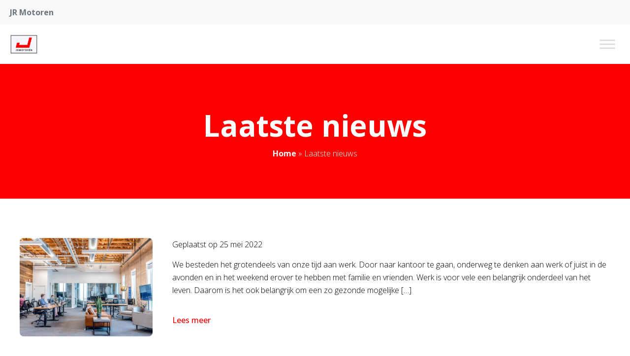

--- FILE ---
content_type: text/html; charset=UTF-8
request_url: https://www.jrmotoren.nl/laatste-nieuws/page/2/
body_size: 16897
content:

<!doctype html>
<html lang="nl-NL">
<head><meta charset="UTF-8"><script>if(navigator.userAgent.match(/MSIE|Internet Explorer/i)||navigator.userAgent.match(/Trident\/7\..*?rv:11/i)){var href=document.location.href;if(!href.match(/[?&]nowprocket/)){if(href.indexOf("?")==-1){if(href.indexOf("#")==-1){document.location.href=href+"?nowprocket=1"}else{document.location.href=href.replace("#","?nowprocket=1#")}}else{if(href.indexOf("#")==-1){document.location.href=href+"&nowprocket=1"}else{document.location.href=href.replace("#","&nowprocket=1#")}}}}</script><script>class RocketLazyLoadScripts{constructor(){this.v="1.2.5.1",this.triggerEvents=["keydown","mousedown","mousemove","touchmove","touchstart","touchend","wheel"],this.userEventHandler=this._triggerListener.bind(this),this.touchStartHandler=this._onTouchStart.bind(this),this.touchMoveHandler=this._onTouchMove.bind(this),this.touchEndHandler=this._onTouchEnd.bind(this),this.clickHandler=this._onClick.bind(this),this.interceptedClicks=[],this.interceptedClickListeners=[],this._interceptClickListeners(this),window.addEventListener("pageshow",e=>{this.persisted=e.persisted,this.everythingLoaded&&this._triggerLastFunctions()}),document.addEventListener("DOMContentLoaded",()=>{this._preconnect3rdParties()}),this.delayedScripts={normal:[],async:[],defer:[]},this.trash=[],this.allJQueries=[]}_addUserInteractionListener(e){if(document.hidden){e._triggerListener();return}this.triggerEvents.forEach(t=>window.addEventListener(t,e.userEventHandler,{passive:!0})),window.addEventListener("touchstart",e.touchStartHandler,{passive:!0}),window.addEventListener("mousedown",e.touchStartHandler),document.addEventListener("visibilitychange",e.userEventHandler)}_removeUserInteractionListener(){this.triggerEvents.forEach(e=>window.removeEventListener(e,this.userEventHandler,{passive:!0})),document.removeEventListener("visibilitychange",this.userEventHandler)}_onTouchStart(e){"HTML"!==e.target.tagName&&(window.addEventListener("touchend",this.touchEndHandler),window.addEventListener("mouseup",this.touchEndHandler),window.addEventListener("touchmove",this.touchMoveHandler,{passive:!0}),window.addEventListener("mousemove",this.touchMoveHandler),e.target.addEventListener("click",this.clickHandler),this._disableOtherEventListeners(e.target,!0),this._renameDOMAttribute(e.target,"onclick","rocket-onclick"),this._pendingClickStarted())}_onTouchMove(e){window.removeEventListener("touchend",this.touchEndHandler),window.removeEventListener("mouseup",this.touchEndHandler),window.removeEventListener("touchmove",this.touchMoveHandler,{passive:!0}),window.removeEventListener("mousemove",this.touchMoveHandler),e.target.removeEventListener("click",this.clickHandler),this._disableOtherEventListeners(e.target,!1),this._renameDOMAttribute(e.target,"rocket-onclick","onclick"),this._pendingClickFinished()}_onTouchEnd(){window.removeEventListener("touchend",this.touchEndHandler),window.removeEventListener("mouseup",this.touchEndHandler),window.removeEventListener("touchmove",this.touchMoveHandler,{passive:!0}),window.removeEventListener("mousemove",this.touchMoveHandler)}_onClick(e){e.target.removeEventListener("click",this.clickHandler),this._disableOtherEventListeners(e.target,!1),this._renameDOMAttribute(e.target,"rocket-onclick","onclick"),this.interceptedClicks.push(e),e.preventDefault(),e.stopPropagation(),e.stopImmediatePropagation(),this._pendingClickFinished()}_replayClicks(){window.removeEventListener("touchstart",this.touchStartHandler,{passive:!0}),window.removeEventListener("mousedown",this.touchStartHandler),this.interceptedClicks.forEach(e=>{e.target.dispatchEvent(new MouseEvent("click",{view:e.view,bubbles:!0,cancelable:!0}))})}_interceptClickListeners(e){EventTarget.prototype.addEventListenerBase=EventTarget.prototype.addEventListener,EventTarget.prototype.addEventListener=function(t,i,r){"click"!==t||e.windowLoaded||i===e.clickHandler||e.interceptedClickListeners.push({target:this,func:i,options:r}),(this||window).addEventListenerBase(t,i,r)}}_disableOtherEventListeners(e,t){this.interceptedClickListeners.forEach(i=>{i.target===e&&(t?e.removeEventListener("click",i.func,i.options):e.addEventListener("click",i.func,i.options))}),e.parentNode!==document.documentElement&&this._disableOtherEventListeners(e.parentNode,t)}_waitForPendingClicks(){return new Promise(e=>{this._isClickPending?this._pendingClickFinished=e:e()})}_pendingClickStarted(){this._isClickPending=!0}_pendingClickFinished(){this._isClickPending=!1}_renameDOMAttribute(e,t,i){e.hasAttribute&&e.hasAttribute(t)&&(event.target.setAttribute(i,event.target.getAttribute(t)),event.target.removeAttribute(t))}_triggerListener(){this._removeUserInteractionListener(this),"loading"===document.readyState?document.addEventListener("DOMContentLoaded",this._loadEverythingNow.bind(this)):this._loadEverythingNow()}_preconnect3rdParties(){let e=[];document.querySelectorAll("script[type=rocketlazyloadscript][data-rocket-src]").forEach(t=>{let i=t.getAttribute("data-rocket-src");if(i&&0!==i.indexOf("data:")){0===i.indexOf("//")&&(i=location.protocol+i);try{let r=new URL(i).origin;r!==location.origin&&e.push({src:r,crossOrigin:t.crossOrigin||"module"===t.getAttribute("data-rocket-type")})}catch(n){}}}),e=[...new Map(e.map(e=>[JSON.stringify(e),e])).values()],this._batchInjectResourceHints(e,"preconnect")}async _loadEverythingNow(){this.lastBreath=Date.now(),this._delayEventListeners(this),this._delayJQueryReady(this),this._handleDocumentWrite(),this._registerAllDelayedScripts(),this._preloadAllScripts(),await this._loadScriptsFromList(this.delayedScripts.normal),await this._loadScriptsFromList(this.delayedScripts.defer),await this._loadScriptsFromList(this.delayedScripts.async);try{await this._triggerDOMContentLoaded(),await this._pendingWebpackRequests(this),await this._triggerWindowLoad()}catch(e){console.error(e)}window.dispatchEvent(new Event("rocket-allScriptsLoaded")),this.everythingLoaded=!0,this._waitForPendingClicks().then(()=>{this._replayClicks()}),this._emptyTrash()}_registerAllDelayedScripts(){document.querySelectorAll("script[type=rocketlazyloadscript]").forEach(e=>{e.hasAttribute("data-rocket-src")?e.hasAttribute("async")&&!1!==e.async?this.delayedScripts.async.push(e):e.hasAttribute("defer")&&!1!==e.defer||"module"===e.getAttribute("data-rocket-type")?this.delayedScripts.defer.push(e):this.delayedScripts.normal.push(e):this.delayedScripts.normal.push(e)})}async _transformScript(e){if(await this._littleBreath(),!0===e.noModule&&"noModule"in HTMLScriptElement.prototype){e.setAttribute("data-rocket-status","skipped");return}return new Promise(t=>{let i;function r(){(i||e).setAttribute("data-rocket-status","executed"),t()}try{if(navigator.userAgent.indexOf("Firefox/")>0||""===navigator.vendor)i=document.createElement("script"),[...e.attributes].forEach(e=>{let t=e.nodeName;"type"!==t&&("data-rocket-type"===t&&(t="type"),"data-rocket-src"===t&&(t="src"),i.setAttribute(t,e.nodeValue))}),e.text&&(i.text=e.text),i.hasAttribute("src")?(i.addEventListener("load",r),i.addEventListener("error",function(){i.setAttribute("data-rocket-status","failed"),t()}),setTimeout(()=>{i.isConnected||t()},1)):(i.text=e.text,r()),e.parentNode.replaceChild(i,e);else{let n=e.getAttribute("data-rocket-type"),s=e.getAttribute("data-rocket-src");n?(e.type=n,e.removeAttribute("data-rocket-type")):e.removeAttribute("type"),e.addEventListener("load",r),e.addEventListener("error",function(){e.setAttribute("data-rocket-status","failed"),t()}),s?(e.removeAttribute("data-rocket-src"),e.src=s):e.src="data:text/javascript;base64,"+window.btoa(unescape(encodeURIComponent(e.text)))}}catch(a){e.setAttribute("data-rocket-status","failed"),t()}})}async _loadScriptsFromList(e){let t=e.shift();return t&&t.isConnected?(await this._transformScript(t),this._loadScriptsFromList(e)):Promise.resolve()}_preloadAllScripts(){this._batchInjectResourceHints([...this.delayedScripts.normal,...this.delayedScripts.defer,...this.delayedScripts.async],"preload")}_batchInjectResourceHints(e,t){var i=document.createDocumentFragment();e.forEach(e=>{let r=e.getAttribute&&e.getAttribute("data-rocket-src")||e.src;if(r){let n=document.createElement("link");n.href=r,n.rel=t,"preconnect"!==t&&(n.as="script"),e.getAttribute&&"module"===e.getAttribute("data-rocket-type")&&(n.crossOrigin=!0),e.crossOrigin&&(n.crossOrigin=e.crossOrigin),e.integrity&&(n.integrity=e.integrity),i.appendChild(n),this.trash.push(n)}}),document.head.appendChild(i)}_delayEventListeners(e){let t={};function i(i,r){return t[r].eventsToRewrite.indexOf(i)>=0&&!e.everythingLoaded?"rocket-"+i:i}function r(e,r){var n;!t[n=e]&&(t[n]={originalFunctions:{add:n.addEventListener,remove:n.removeEventListener},eventsToRewrite:[]},n.addEventListener=function(){arguments[0]=i(arguments[0],n),t[n].originalFunctions.add.apply(n,arguments)},n.removeEventListener=function(){arguments[0]=i(arguments[0],n),t[n].originalFunctions.remove.apply(n,arguments)}),t[e].eventsToRewrite.push(r)}function n(t,i){let r=t[i];t[i]=null,Object.defineProperty(t,i,{get:()=>r||function(){},set(n){e.everythingLoaded?r=n:t["rocket"+i]=r=n}})}r(document,"DOMContentLoaded"),r(window,"DOMContentLoaded"),r(window,"load"),r(window,"pageshow"),r(document,"readystatechange"),n(document,"onreadystatechange"),n(window,"onload"),n(window,"onpageshow")}_delayJQueryReady(e){let t;function i(t){return e.everythingLoaded?t:t.split(" ").map(e=>"load"===e||0===e.indexOf("load.")?"rocket-jquery-load":e).join(" ")}function r(r){if(r&&r.fn&&!e.allJQueries.includes(r)){r.fn.ready=r.fn.init.prototype.ready=function(t){return e.domReadyFired?t.bind(document)(r):document.addEventListener("rocket-DOMContentLoaded",()=>t.bind(document)(r)),r([])};let n=r.fn.on;r.fn.on=r.fn.init.prototype.on=function(){return this[0]===window&&("string"==typeof arguments[0]||arguments[0]instanceof String?arguments[0]=i(arguments[0]):"object"==typeof arguments[0]&&Object.keys(arguments[0]).forEach(e=>{let t=arguments[0][e];delete arguments[0][e],arguments[0][i(e)]=t})),n.apply(this,arguments),this},e.allJQueries.push(r)}t=r}r(window.jQuery),Object.defineProperty(window,"jQuery",{get:()=>t,set(e){r(e)}})}async _pendingWebpackRequests(e){let t=document.querySelector("script[data-webpack]");async function i(){return new Promise(e=>{t.addEventListener("load",e),t.addEventListener("error",e)})}t&&(await i(),await e._requestAnimFrame(),await e._pendingWebpackRequests(e))}async _triggerDOMContentLoaded(){this.domReadyFired=!0,await this._littleBreath(),document.dispatchEvent(new Event("rocket-readystatechange")),await this._littleBreath(),document.rocketonreadystatechange&&document.rocketonreadystatechange(),await this._littleBreath(),document.dispatchEvent(new Event("rocket-DOMContentLoaded")),await this._littleBreath(),window.dispatchEvent(new Event("rocket-DOMContentLoaded"))}async _triggerWindowLoad(){await this._littleBreath(),document.dispatchEvent(new Event("rocket-readystatechange")),await this._littleBreath(),document.rocketonreadystatechange&&document.rocketonreadystatechange(),await this._littleBreath(),window.dispatchEvent(new Event("rocket-load")),await this._littleBreath(),window.rocketonload&&window.rocketonload(),await this._littleBreath(),this.allJQueries.forEach(e=>e(window).trigger("rocket-jquery-load")),await this._littleBreath();let e=new Event("rocket-pageshow");e.persisted=this.persisted,window.dispatchEvent(e),await this._littleBreath(),window.rocketonpageshow&&window.rocketonpageshow({persisted:this.persisted}),this.windowLoaded=!0}_triggerLastFunctions(){document.onreadystatechange&&document.onreadystatechange(),window.onload&&window.onload(),window.onpageshow&&window.onpageshow({persisted:this.persisted})}_handleDocumentWrite(){let e=new Map;document.write=document.writeln=function(t){let i=document.currentScript;i||console.error("WPRocket unable to document.write this: "+t);let r=document.createRange(),n=i.parentElement,s=e.get(i);void 0===s&&(s=i.nextSibling,e.set(i,s));let a=document.createDocumentFragment();r.setStart(a,0),a.appendChild(r.createContextualFragment(t)),n.insertBefore(a,s)}}async _littleBreath(){Date.now()-this.lastBreath>45&&(await this._requestAnimFrame(),this.lastBreath=Date.now())}async _requestAnimFrame(){return document.hidden?new Promise(e=>setTimeout(e)):new Promise(e=>requestAnimationFrame(e))}_emptyTrash(){this.trash.forEach(e=>e.remove())}static run(){let e=new RocketLazyLoadScripts;e._addUserInteractionListener(e)}}RocketLazyLoadScripts.run();</script>
	
	<meta name="viewport" content="width=device-width, initial-scale=1">
	<link rel="profile" href="https://gmpg.org/xfn/11">

	<meta name='robots' content='index, follow, max-image-preview:large, max-snippet:-1, max-video-preview:-1' />

	<!-- This site is optimized with the Yoast SEO plugin v22.2 - https://yoast.com/wordpress/plugins/seo/ -->
	<title>Laatste nieuws - Pagina 2 van 4 - JR Motoren</title><link rel="preload" as="style" href="https://fonts.googleapis.com/css2?family=Roboto%3Awght%40300%3B400%3B700&#038;ver=1768757754&#038;family=Playfair+Display%3Awght%40400%3B500%3B600%3B700&#038;ver=1768757754&#038;family=Open+Sans:wght@300;400;500;600;700;800&#038;display=swap" /><link rel="stylesheet" href="https://fonts.googleapis.com/css2?family=Roboto%3Awght%40300%3B400%3B700&#038;ver=1768757754&#038;family=Playfair+Display%3Awght%40400%3B500%3B600%3B700&#038;ver=1768757754&#038;family=Open+Sans:wght@300;400;500;600;700;800&#038;display=swap" media="print" onload="this.media='all'" /><noscript><link rel="stylesheet" href="https://fonts.googleapis.com/css2?family=Roboto%3Awght%40300%3B400%3B700&#038;ver=1768757754&#038;family=Playfair+Display%3Awght%40400%3B500%3B600%3B700&#038;ver=1768757754&#038;family=Open+Sans:wght@300;400;500;600;700;800&#038;display=swap" /></noscript>
	<link rel="canonical" href="https://www.jrmotoren.nl/laatste-nieuws/page/2/" />
	<link rel="prev" href="https://www.jrmotoren.nl/laatste-nieuws/" />
	<link rel="next" href="https://www.jrmotoren.nl/laatste-nieuws/page/3/" />
	<meta property="og:locale" content="nl_NL" />
	<meta property="og:type" content="article" />
	<meta property="og:title" content="Laatste nieuws - Pagina 2 van 4 - JR Motoren" />
	<meta property="og:url" content="https://www.jrmotoren.nl/laatste-nieuws/" />
	<meta property="og:site_name" content="JR Motoren" />
	<meta name="twitter:card" content="summary_large_image" />
	<script type="application/ld+json" class="yoast-schema-graph">{"@context":"https://schema.org","@graph":[{"@type":["WebPage","CollectionPage"],"@id":"https://www.jrmotoren.nl/laatste-nieuws/","url":"https://www.jrmotoren.nl/laatste-nieuws/page/2/","name":"Laatste nieuws - Pagina 2 van 4 - JR Motoren","isPartOf":{"@id":"https://www.jrmotoren.nl/#website"},"datePublished":"2022-05-20T08:36:43+00:00","dateModified":"2022-05-20T08:36:43+00:00","breadcrumb":{"@id":"https://www.jrmotoren.nl/laatste-nieuws/page/2/#breadcrumb"},"inLanguage":"nl-NL"},{"@type":"BreadcrumbList","@id":"https://www.jrmotoren.nl/laatste-nieuws/page/2/#breadcrumb","itemListElement":[{"@type":"ListItem","position":1,"name":"Home","item":"https://www.jrmotoren.nl/"},{"@type":"ListItem","position":2,"name":"Laatste nieuws"}]},{"@type":"WebSite","@id":"https://www.jrmotoren.nl/#website","url":"https://www.jrmotoren.nl/","name":"JR Motoren","description":"Ontdek nieuwe en de meest leuke blogs!","potentialAction":[{"@type":"SearchAction","target":{"@type":"EntryPoint","urlTemplate":"https://www.jrmotoren.nl/?s={search_term_string}"},"query-input":"required name=search_term_string"}],"inLanguage":"nl-NL"}]}</script>
	<!-- / Yoast SEO plugin. -->


<link rel='dns-prefetch' href='//kit.fontawesome.com' />
<link rel='dns-prefetch' href='//fonts.googleapis.com' />
<link href='https://fonts.gstatic.com' crossorigin rel='preconnect' />
<link rel="alternate" type="application/rss+xml" title="JR Motoren &raquo; feed" href="https://www.jrmotoren.nl/feed/" />
<link rel="alternate" type="application/rss+xml" title="JR Motoren &raquo; reacties feed" href="https://www.jrmotoren.nl/comments/feed/" />
<style id='wp-img-auto-sizes-contain-inline-css' type='text/css'>
img:is([sizes=auto i],[sizes^="auto," i]){contain-intrinsic-size:3000px 1500px}
/*# sourceURL=wp-img-auto-sizes-contain-inline-css */
</style>
<style id='wp-emoji-styles-inline-css' type='text/css'>

	img.wp-smiley, img.emoji {
		display: inline !important;
		border: none !important;
		box-shadow: none !important;
		height: 1em !important;
		width: 1em !important;
		margin: 0 0.07em !important;
		vertical-align: -0.1em !important;
		background: none !important;
		padding: 0 !important;
	}
/*# sourceURL=wp-emoji-styles-inline-css */
</style>
<style id='wp-block-library-inline-css' type='text/css'>
:root{--wp-block-synced-color:#7a00df;--wp-block-synced-color--rgb:122,0,223;--wp-bound-block-color:var(--wp-block-synced-color);--wp-editor-canvas-background:#ddd;--wp-admin-theme-color:#007cba;--wp-admin-theme-color--rgb:0,124,186;--wp-admin-theme-color-darker-10:#006ba1;--wp-admin-theme-color-darker-10--rgb:0,107,160.5;--wp-admin-theme-color-darker-20:#005a87;--wp-admin-theme-color-darker-20--rgb:0,90,135;--wp-admin-border-width-focus:2px}@media (min-resolution:192dpi){:root{--wp-admin-border-width-focus:1.5px}}.wp-element-button{cursor:pointer}:root .has-very-light-gray-background-color{background-color:#eee}:root .has-very-dark-gray-background-color{background-color:#313131}:root .has-very-light-gray-color{color:#eee}:root .has-very-dark-gray-color{color:#313131}:root .has-vivid-green-cyan-to-vivid-cyan-blue-gradient-background{background:linear-gradient(135deg,#00d084,#0693e3)}:root .has-purple-crush-gradient-background{background:linear-gradient(135deg,#34e2e4,#4721fb 50%,#ab1dfe)}:root .has-hazy-dawn-gradient-background{background:linear-gradient(135deg,#faaca8,#dad0ec)}:root .has-subdued-olive-gradient-background{background:linear-gradient(135deg,#fafae1,#67a671)}:root .has-atomic-cream-gradient-background{background:linear-gradient(135deg,#fdd79a,#004a59)}:root .has-nightshade-gradient-background{background:linear-gradient(135deg,#330968,#31cdcf)}:root .has-midnight-gradient-background{background:linear-gradient(135deg,#020381,#2874fc)}:root{--wp--preset--font-size--normal:16px;--wp--preset--font-size--huge:42px}.has-regular-font-size{font-size:1em}.has-larger-font-size{font-size:2.625em}.has-normal-font-size{font-size:var(--wp--preset--font-size--normal)}.has-huge-font-size{font-size:var(--wp--preset--font-size--huge)}.has-text-align-center{text-align:center}.has-text-align-left{text-align:left}.has-text-align-right{text-align:right}.has-fit-text{white-space:nowrap!important}#end-resizable-editor-section{display:none}.aligncenter{clear:both}.items-justified-left{justify-content:flex-start}.items-justified-center{justify-content:center}.items-justified-right{justify-content:flex-end}.items-justified-space-between{justify-content:space-between}.screen-reader-text{border:0;clip-path:inset(50%);height:1px;margin:-1px;overflow:hidden;padding:0;position:absolute;width:1px;word-wrap:normal!important}.screen-reader-text:focus{background-color:#ddd;clip-path:none;color:#444;display:block;font-size:1em;height:auto;left:5px;line-height:normal;padding:15px 23px 14px;text-decoration:none;top:5px;width:auto;z-index:100000}html :where(.has-border-color){border-style:solid}html :where([style*=border-top-color]){border-top-style:solid}html :where([style*=border-right-color]){border-right-style:solid}html :where([style*=border-bottom-color]){border-bottom-style:solid}html :where([style*=border-left-color]){border-left-style:solid}html :where([style*=border-width]){border-style:solid}html :where([style*=border-top-width]){border-top-style:solid}html :where([style*=border-right-width]){border-right-style:solid}html :where([style*=border-bottom-width]){border-bottom-style:solid}html :where([style*=border-left-width]){border-left-style:solid}html :where(img[class*=wp-image-]){height:auto;max-width:100%}:where(figure){margin:0 0 1em}html :where(.is-position-sticky){--wp-admin--admin-bar--position-offset:var(--wp-admin--admin-bar--height,0px)}@media screen and (max-width:600px){html :where(.is-position-sticky){--wp-admin--admin-bar--position-offset:0px}}

/*# sourceURL=wp-block-library-inline-css */
</style><style id='wp-block-heading-inline-css' type='text/css'>
h1:where(.wp-block-heading).has-background,h2:where(.wp-block-heading).has-background,h3:where(.wp-block-heading).has-background,h4:where(.wp-block-heading).has-background,h5:where(.wp-block-heading).has-background,h6:where(.wp-block-heading).has-background{padding:1.25em 2.375em}h1.has-text-align-left[style*=writing-mode]:where([style*=vertical-lr]),h1.has-text-align-right[style*=writing-mode]:where([style*=vertical-rl]),h2.has-text-align-left[style*=writing-mode]:where([style*=vertical-lr]),h2.has-text-align-right[style*=writing-mode]:where([style*=vertical-rl]),h3.has-text-align-left[style*=writing-mode]:where([style*=vertical-lr]),h3.has-text-align-right[style*=writing-mode]:where([style*=vertical-rl]),h4.has-text-align-left[style*=writing-mode]:where([style*=vertical-lr]),h4.has-text-align-right[style*=writing-mode]:where([style*=vertical-rl]),h5.has-text-align-left[style*=writing-mode]:where([style*=vertical-lr]),h5.has-text-align-right[style*=writing-mode]:where([style*=vertical-rl]),h6.has-text-align-left[style*=writing-mode]:where([style*=vertical-lr]),h6.has-text-align-right[style*=writing-mode]:where([style*=vertical-rl]){rotate:180deg}
/*# sourceURL=https://www.jrmotoren.nl/wp-includes/blocks/heading/style.min.css */
</style>
<style id='wp-block-paragraph-inline-css' type='text/css'>
.is-small-text{font-size:.875em}.is-regular-text{font-size:1em}.is-large-text{font-size:2.25em}.is-larger-text{font-size:3em}.has-drop-cap:not(:focus):first-letter{float:left;font-size:8.4em;font-style:normal;font-weight:100;line-height:.68;margin:.05em .1em 0 0;text-transform:uppercase}body.rtl .has-drop-cap:not(:focus):first-letter{float:none;margin-left:.1em}p.has-drop-cap.has-background{overflow:hidden}:root :where(p.has-background){padding:1.25em 2.375em}:where(p.has-text-color:not(.has-link-color)) a{color:inherit}p.has-text-align-left[style*="writing-mode:vertical-lr"],p.has-text-align-right[style*="writing-mode:vertical-rl"]{rotate:180deg}
/*# sourceURL=https://www.jrmotoren.nl/wp-includes/blocks/paragraph/style.min.css */
</style>
<style id='global-styles-inline-css' type='text/css'>
:root{--wp--preset--aspect-ratio--square: 1;--wp--preset--aspect-ratio--4-3: 4/3;--wp--preset--aspect-ratio--3-4: 3/4;--wp--preset--aspect-ratio--3-2: 3/2;--wp--preset--aspect-ratio--2-3: 2/3;--wp--preset--aspect-ratio--16-9: 16/9;--wp--preset--aspect-ratio--9-16: 9/16;--wp--preset--color--black: #000000;--wp--preset--color--cyan-bluish-gray: #abb8c3;--wp--preset--color--white: #ffffff;--wp--preset--color--pale-pink: #f78da7;--wp--preset--color--vivid-red: #cf2e2e;--wp--preset--color--luminous-vivid-orange: #ff6900;--wp--preset--color--luminous-vivid-amber: #fcb900;--wp--preset--color--light-green-cyan: #7bdcb5;--wp--preset--color--vivid-green-cyan: #00d084;--wp--preset--color--pale-cyan-blue: #8ed1fc;--wp--preset--color--vivid-cyan-blue: #0693e3;--wp--preset--color--vivid-purple: #9b51e0;--wp--preset--gradient--vivid-cyan-blue-to-vivid-purple: linear-gradient(135deg,rgb(6,147,227) 0%,rgb(155,81,224) 100%);--wp--preset--gradient--light-green-cyan-to-vivid-green-cyan: linear-gradient(135deg,rgb(122,220,180) 0%,rgb(0,208,130) 100%);--wp--preset--gradient--luminous-vivid-amber-to-luminous-vivid-orange: linear-gradient(135deg,rgb(252,185,0) 0%,rgb(255,105,0) 100%);--wp--preset--gradient--luminous-vivid-orange-to-vivid-red: linear-gradient(135deg,rgb(255,105,0) 0%,rgb(207,46,46) 100%);--wp--preset--gradient--very-light-gray-to-cyan-bluish-gray: linear-gradient(135deg,rgb(238,238,238) 0%,rgb(169,184,195) 100%);--wp--preset--gradient--cool-to-warm-spectrum: linear-gradient(135deg,rgb(74,234,220) 0%,rgb(151,120,209) 20%,rgb(207,42,186) 40%,rgb(238,44,130) 60%,rgb(251,105,98) 80%,rgb(254,248,76) 100%);--wp--preset--gradient--blush-light-purple: linear-gradient(135deg,rgb(255,206,236) 0%,rgb(152,150,240) 100%);--wp--preset--gradient--blush-bordeaux: linear-gradient(135deg,rgb(254,205,165) 0%,rgb(254,45,45) 50%,rgb(107,0,62) 100%);--wp--preset--gradient--luminous-dusk: linear-gradient(135deg,rgb(255,203,112) 0%,rgb(199,81,192) 50%,rgb(65,88,208) 100%);--wp--preset--gradient--pale-ocean: linear-gradient(135deg,rgb(255,245,203) 0%,rgb(182,227,212) 50%,rgb(51,167,181) 100%);--wp--preset--gradient--electric-grass: linear-gradient(135deg,rgb(202,248,128) 0%,rgb(113,206,126) 100%);--wp--preset--gradient--midnight: linear-gradient(135deg,rgb(2,3,129) 0%,rgb(40,116,252) 100%);--wp--preset--font-size--small: 13px;--wp--preset--font-size--medium: 20px;--wp--preset--font-size--large: 36px;--wp--preset--font-size--x-large: 42px;--wp--preset--spacing--20: 0.44rem;--wp--preset--spacing--30: 0.67rem;--wp--preset--spacing--40: 1rem;--wp--preset--spacing--50: 1.5rem;--wp--preset--spacing--60: 2.25rem;--wp--preset--spacing--70: 3.38rem;--wp--preset--spacing--80: 5.06rem;--wp--preset--shadow--natural: 6px 6px 9px rgba(0, 0, 0, 0.2);--wp--preset--shadow--deep: 12px 12px 50px rgba(0, 0, 0, 0.4);--wp--preset--shadow--sharp: 6px 6px 0px rgba(0, 0, 0, 0.2);--wp--preset--shadow--outlined: 6px 6px 0px -3px rgb(255, 255, 255), 6px 6px rgb(0, 0, 0);--wp--preset--shadow--crisp: 6px 6px 0px rgb(0, 0, 0);}:where(.is-layout-flex){gap: 0.5em;}:where(.is-layout-grid){gap: 0.5em;}body .is-layout-flex{display: flex;}.is-layout-flex{flex-wrap: wrap;align-items: center;}.is-layout-flex > :is(*, div){margin: 0;}body .is-layout-grid{display: grid;}.is-layout-grid > :is(*, div){margin: 0;}:where(.wp-block-columns.is-layout-flex){gap: 2em;}:where(.wp-block-columns.is-layout-grid){gap: 2em;}:where(.wp-block-post-template.is-layout-flex){gap: 1.25em;}:where(.wp-block-post-template.is-layout-grid){gap: 1.25em;}.has-black-color{color: var(--wp--preset--color--black) !important;}.has-cyan-bluish-gray-color{color: var(--wp--preset--color--cyan-bluish-gray) !important;}.has-white-color{color: var(--wp--preset--color--white) !important;}.has-pale-pink-color{color: var(--wp--preset--color--pale-pink) !important;}.has-vivid-red-color{color: var(--wp--preset--color--vivid-red) !important;}.has-luminous-vivid-orange-color{color: var(--wp--preset--color--luminous-vivid-orange) !important;}.has-luminous-vivid-amber-color{color: var(--wp--preset--color--luminous-vivid-amber) !important;}.has-light-green-cyan-color{color: var(--wp--preset--color--light-green-cyan) !important;}.has-vivid-green-cyan-color{color: var(--wp--preset--color--vivid-green-cyan) !important;}.has-pale-cyan-blue-color{color: var(--wp--preset--color--pale-cyan-blue) !important;}.has-vivid-cyan-blue-color{color: var(--wp--preset--color--vivid-cyan-blue) !important;}.has-vivid-purple-color{color: var(--wp--preset--color--vivid-purple) !important;}.has-black-background-color{background-color: var(--wp--preset--color--black) !important;}.has-cyan-bluish-gray-background-color{background-color: var(--wp--preset--color--cyan-bluish-gray) !important;}.has-white-background-color{background-color: var(--wp--preset--color--white) !important;}.has-pale-pink-background-color{background-color: var(--wp--preset--color--pale-pink) !important;}.has-vivid-red-background-color{background-color: var(--wp--preset--color--vivid-red) !important;}.has-luminous-vivid-orange-background-color{background-color: var(--wp--preset--color--luminous-vivid-orange) !important;}.has-luminous-vivid-amber-background-color{background-color: var(--wp--preset--color--luminous-vivid-amber) !important;}.has-light-green-cyan-background-color{background-color: var(--wp--preset--color--light-green-cyan) !important;}.has-vivid-green-cyan-background-color{background-color: var(--wp--preset--color--vivid-green-cyan) !important;}.has-pale-cyan-blue-background-color{background-color: var(--wp--preset--color--pale-cyan-blue) !important;}.has-vivid-cyan-blue-background-color{background-color: var(--wp--preset--color--vivid-cyan-blue) !important;}.has-vivid-purple-background-color{background-color: var(--wp--preset--color--vivid-purple) !important;}.has-black-border-color{border-color: var(--wp--preset--color--black) !important;}.has-cyan-bluish-gray-border-color{border-color: var(--wp--preset--color--cyan-bluish-gray) !important;}.has-white-border-color{border-color: var(--wp--preset--color--white) !important;}.has-pale-pink-border-color{border-color: var(--wp--preset--color--pale-pink) !important;}.has-vivid-red-border-color{border-color: var(--wp--preset--color--vivid-red) !important;}.has-luminous-vivid-orange-border-color{border-color: var(--wp--preset--color--luminous-vivid-orange) !important;}.has-luminous-vivid-amber-border-color{border-color: var(--wp--preset--color--luminous-vivid-amber) !important;}.has-light-green-cyan-border-color{border-color: var(--wp--preset--color--light-green-cyan) !important;}.has-vivid-green-cyan-border-color{border-color: var(--wp--preset--color--vivid-green-cyan) !important;}.has-pale-cyan-blue-border-color{border-color: var(--wp--preset--color--pale-cyan-blue) !important;}.has-vivid-cyan-blue-border-color{border-color: var(--wp--preset--color--vivid-cyan-blue) !important;}.has-vivid-purple-border-color{border-color: var(--wp--preset--color--vivid-purple) !important;}.has-vivid-cyan-blue-to-vivid-purple-gradient-background{background: var(--wp--preset--gradient--vivid-cyan-blue-to-vivid-purple) !important;}.has-light-green-cyan-to-vivid-green-cyan-gradient-background{background: var(--wp--preset--gradient--light-green-cyan-to-vivid-green-cyan) !important;}.has-luminous-vivid-amber-to-luminous-vivid-orange-gradient-background{background: var(--wp--preset--gradient--luminous-vivid-amber-to-luminous-vivid-orange) !important;}.has-luminous-vivid-orange-to-vivid-red-gradient-background{background: var(--wp--preset--gradient--luminous-vivid-orange-to-vivid-red) !important;}.has-very-light-gray-to-cyan-bluish-gray-gradient-background{background: var(--wp--preset--gradient--very-light-gray-to-cyan-bluish-gray) !important;}.has-cool-to-warm-spectrum-gradient-background{background: var(--wp--preset--gradient--cool-to-warm-spectrum) !important;}.has-blush-light-purple-gradient-background{background: var(--wp--preset--gradient--blush-light-purple) !important;}.has-blush-bordeaux-gradient-background{background: var(--wp--preset--gradient--blush-bordeaux) !important;}.has-luminous-dusk-gradient-background{background: var(--wp--preset--gradient--luminous-dusk) !important;}.has-pale-ocean-gradient-background{background: var(--wp--preset--gradient--pale-ocean) !important;}.has-electric-grass-gradient-background{background: var(--wp--preset--gradient--electric-grass) !important;}.has-midnight-gradient-background{background: var(--wp--preset--gradient--midnight) !important;}.has-small-font-size{font-size: var(--wp--preset--font-size--small) !important;}.has-medium-font-size{font-size: var(--wp--preset--font-size--medium) !important;}.has-large-font-size{font-size: var(--wp--preset--font-size--large) !important;}.has-x-large-font-size{font-size: var(--wp--preset--font-size--x-large) !important;}
/*# sourceURL=global-styles-inline-css */
</style>

<style id='classic-theme-styles-inline-css' type='text/css'>
/*! This file is auto-generated */
.wp-block-button__link{color:#fff;background-color:#32373c;border-radius:9999px;box-shadow:none;text-decoration:none;padding:calc(.667em + 2px) calc(1.333em + 2px);font-size:1.125em}.wp-block-file__button{background:#32373c;color:#fff;text-decoration:none}
/*# sourceURL=/wp-includes/css/classic-themes.min.css */
</style>
<link data-minify="1" rel='stylesheet' id='kfi-template-css' href='https://www.jrmotoren.nl/wp-content/cache/min/1/wp-content/plugins/kfi-template/public/css/kfi-template-public.css?ver=1707901392' type='text/css' media='all' />
<link data-minify="1" rel='stylesheet' id='swiper-css' href='https://www.jrmotoren.nl/wp-content/cache/min/1/wp-content/plugins/kfi-template/public/css/swiper.css?ver=1707901392' type='text/css' media='all' />
<link data-minify="1" rel='stylesheet' id='megamenu-css' href='https://www.jrmotoren.nl/wp-content/cache/min/1/wp-content/uploads/maxmegamenu/style.css?ver=1707901392' type='text/css' media='all' />
<link data-minify="1" rel='stylesheet' id='dashicons-css' href='https://www.jrmotoren.nl/wp-content/cache/min/1/wp-includes/css/dashicons.min.css?ver=1707901392' type='text/css' media='all' />


<style id='rocket-lazyload-inline-css' type='text/css'>
.rll-youtube-player{position:relative;padding-bottom:56.23%;height:0;overflow:hidden;max-width:100%;}.rll-youtube-player:focus-within{outline: 2px solid currentColor;outline-offset: 5px;}.rll-youtube-player iframe{position:absolute;top:0;left:0;width:100%;height:100%;z-index:100;background:0 0}.rll-youtube-player img{bottom:0;display:block;left:0;margin:auto;max-width:100%;width:100%;position:absolute;right:0;top:0;border:none;height:auto;-webkit-transition:.4s all;-moz-transition:.4s all;transition:.4s all}.rll-youtube-player img:hover{-webkit-filter:brightness(75%)}.rll-youtube-player .play{height:100%;width:100%;left:0;top:0;position:absolute;background:url(https://www.jrmotoren.nl/wp-content/plugins/wp-rocket/assets/img/youtube.png) no-repeat center;background-color: transparent !important;cursor:pointer;border:none;}
/*# sourceURL=rocket-lazyload-inline-css */
</style>
<script type="rocketlazyloadscript" data-rocket-type="text/javascript" data-rocket-src="https://www.jrmotoren.nl/wp-includes/js/jquery/jquery.min.js?ver=3.7.1" id="jquery-core-js" defer></script>
<script type="rocketlazyloadscript" data-rocket-type="text/javascript" data-rocket-src="https://www.jrmotoren.nl/wp-includes/js/jquery/jquery-migrate.min.js?ver=3.4.1" id="jquery-migrate-js" defer></script>
<script type="rocketlazyloadscript" data-minify="1" data-rocket-type="text/javascript" data-rocket-src="https://www.jrmotoren.nl/wp-content/cache/min/1/wp-content/plugins/kfi-template/public/js/kfi-template-public.js?ver=1707901392" id="kfi-template-js" defer></script>
<script type="rocketlazyloadscript" data-minify="1" data-rocket-type="text/javascript" data-rocket-src="https://www.jrmotoren.nl/wp-content/cache/min/1/wp-content/plugins/kfi-template/public/js/swiper.js?ver=1707901392" id="swiper-js" defer></script>
<script type="rocketlazyloadscript" data-rocket-type="text/javascript" data-rocket-src="https://kit.fontawesome.com/11f9972db0.js" id="font-awesome-kit-js" defer></script>
<link rel="https://api.w.org/" href="https://www.jrmotoren.nl/wp-json/" /><link rel="EditURI" type="application/rsd+xml" title="RSD" href="https://www.jrmotoren.nl/xmlrpc.php?rsd" />

			
		
<div class="flex justify-center bg-gray-lighter">
  <div class="grid items-center flex-1 max-w-screen-xl grid-cols-3 px-20 py-12 lg:grid-cols-2 xl:max-w-90p md:py-16 xl:py-20">

    <div class="col-span-2 lg:col-span-1">
      <p class="mb-0 font-bold text-gray-dark text-14 md:text-16">JR Motoren</p>
    </div>

    
  </div>
</div>
<div class="flex justify-center">
  <div class="flex justify-between flex-1 max-w-screen-xl px-20 my-15 md:my-20 xl:max-w-90p xl:my-25 xl:h-80">

    <div class="flex items-center h-full sm:h-auto">
      <a href="https://www.jrmotoren.nl" title="JR Motoren" class="inline-flex w-auto h-40 sm:h-40 xl:h-80">
        <div class="lg:h-40 xl:h-80 site-branding">
          <img width="200" height="80" src="data:image/svg+xml,%3Csvg%20xmlns='http://www.w3.org/2000/svg'%20viewBox='0%200%20200%2080'%3E%3C/svg%3E" class="object-contain w-auto h-full" alt="" decoding="async" data-lazy-srcset="https://www.jrmotoren.nl/wp-content/uploads/2021/11/Color-logo-with-background.png 3189w, https://www.jrmotoren.nl/wp-content/uploads/2021/11/Color-logo-with-background-300x209.png 300w, https://www.jrmotoren.nl/wp-content/uploads/2021/11/Color-logo-with-background-1024x713.png 1024w, https://www.jrmotoren.nl/wp-content/uploads/2021/11/Color-logo-with-background-768x535.png 768w, https://www.jrmotoren.nl/wp-content/uploads/2021/11/Color-logo-with-background-1536x1070.png 1536w, https://www.jrmotoren.nl/wp-content/uploads/2021/11/Color-logo-with-background-2048x1427.png 2048w" data-lazy-sizes="(max-width: 3189px) 100vw, 3189px" data-lazy-src="https://www.jrmotoren.nl/wp-content/uploads/2021/11/Color-logo-with-background.png" /><noscript><img width="200" height="80" src="https://www.jrmotoren.nl/wp-content/uploads/2021/11/Color-logo-with-background.png" class="object-contain w-auto h-full" alt="" decoding="async" srcset="https://www.jrmotoren.nl/wp-content/uploads/2021/11/Color-logo-with-background.png 3189w, https://www.jrmotoren.nl/wp-content/uploads/2021/11/Color-logo-with-background-300x209.png 300w, https://www.jrmotoren.nl/wp-content/uploads/2021/11/Color-logo-with-background-1024x713.png 1024w, https://www.jrmotoren.nl/wp-content/uploads/2021/11/Color-logo-with-background-768x535.png 768w, https://www.jrmotoren.nl/wp-content/uploads/2021/11/Color-logo-with-background-1536x1070.png 1536w, https://www.jrmotoren.nl/wp-content/uploads/2021/11/Color-logo-with-background-2048x1427.png 2048w" sizes="(max-width: 3189px) 100vw, 3189px" /></noscript>        </div>
      </a>
    </div>

          <div class="w-75p">
        <div class="flex items-center justify-end flex-1 xl:-mr-25">
          <div id="mega-menu-wrap-primary" class="mega-menu-wrap"><div class="mega-menu-toggle"><div class="mega-toggle-blocks-left"></div><div class="mega-toggle-blocks-center"></div><div class="mega-toggle-blocks-right"><div class='mega-toggle-block mega-menu-toggle-animated-block mega-toggle-block-0' id='mega-toggle-block-0'><button aria-label="Toggle Menu" class="mega-toggle-animated mega-toggle-animated-slider" type="button" aria-expanded="false">
                  <span class="mega-toggle-animated-box">
                    <span class="mega-toggle-animated-inner"></span>
                  </span>
                </button></div></div></div><ul id="mega-menu-primary" class="mega-menu max-mega-menu mega-menu-horizontal mega-no-js" data-event="hover_intent" data-effect="fade_up" data-effect-speed="200" data-effect-mobile="slide_right" data-effect-speed-mobile="200" data-mobile-force-width="false" data-second-click="go" data-document-click="collapse" data-vertical-behaviour="standard" data-breakpoint="1340" data-unbind="true" data-mobile-state="collapse_all" data-hover-intent-timeout="300" data-hover-intent-interval="100"><li class='mega-menu-item mega-menu-item-type-post_type mega-menu-item-object-page mega-menu-item-home mega-align-bottom-left mega-menu-flyout mega-menu-item-206' id='mega-menu-item-206'><a class="mega-menu-link" href="https://www.jrmotoren.nl/" tabindex="0">Home</a></li><li class='mega-menu-item mega-menu-item-type-taxonomy mega-menu-item-object-category mega-align-bottom-left mega-menu-flyout mega-menu-item-639' id='mega-menu-item-639'><a class="mega-menu-link" href="https://www.jrmotoren.nl/category/vervoer/" tabindex="0">Vervoer</a></li><li class='mega-menu-item mega-menu-item-type-taxonomy mega-menu-item-object-category mega-align-bottom-left mega-menu-flyout mega-menu-item-640' id='mega-menu-item-640'><a class="mega-menu-link" href="https://www.jrmotoren.nl/category/zakelijk/" tabindex="0">Zakelijk</a></li><li class='mega-menu-item mega-menu-item-type-post_type mega-menu-item-object-page mega-current-menu-item mega-page_item mega-page-item-227 mega-current_page_item mega-current_page_parent mega-align-bottom-left mega-menu-flyout mega-menu-item-229' id='mega-menu-item-229'><a class="mega-menu-link" href="https://www.jrmotoren.nl/laatste-nieuws/" aria-current="page" tabindex="0">Laatste nieuws</a></li><li class='mega-menu-item mega-menu-item-type-post_type mega-menu-item-object-page mega-align-bottom-left mega-menu-flyout mega-menu-item-224' id='mega-menu-item-224'><a class="mega-menu-link" href="https://www.jrmotoren.nl/motorbedrijven/" tabindex="0">Motorbedrijven</a></li><li class='mega-menu-item mega-menu-item-type-post_type mega-menu-item-object-page mega-menu-item-has-children mega-align-bottom-left mega-menu-flyout mega-menu-item-225' id='mega-menu-item-225'><a class="mega-menu-link" href="https://www.jrmotoren.nl/contact/" aria-haspopup="true" aria-expanded="false" tabindex="0">Contact<span class="mega-indicator"></span></a>
<ul class="mega-sub-menu">
<li class='mega-menu-item mega-menu-item-type-post_type mega-menu-item-object-page mega-menu-item-207' id='mega-menu-item-207'><a class="mega-menu-link" href="https://www.jrmotoren.nl/motor-links/">Motor links</a></li></ul>
</li></ul></div>        </div>
      </div>
    
  </div>
</div><style type="text/css">/** Mega Menu CSS: fs **/</style>
<noscript><style id="rocket-lazyload-nojs-css">.rll-youtube-player, [data-lazy-src]{display:none !important;}</style></noscript></head>

<body class="blog paged paged-2 wp-theme-kingfisher bg-white mega-menu-top-menu mega-menu-primary">



<div class="relative flex justify-center bg-primary">

  
  <div class="relative flex-1 max-w-screen-xl px-20 py-50 lg:py-80 xl:py-100 text-white">
        <h1 class="mb-0 text-center filter drop-shadow-md">Laatste nieuws</h1>
    <div class="flex justify-center w-full">
      <nav>
  <div><span><span><a href="https://www.jrmotoren.nl/">Home</a></span> » <span class="breadcrumb_last" aria-current="page">Laatste nieuws</span></span></div></nav>    </div>
      </div>

</div>
<div class="flex justify-center">
  <div class="grid flex-1 max-w-screen-xl grid-cols-1 gap-40 px-20 py-25 lg:py-40 xl:py-50 md:grid-cols-3 xl:grid-cols-4">

  <div class="col-span-5 archive-loop">
    
  

<article id="post-248" class="mb-30 last:mb-0 grid-cols-1 gap-40 px-20 py-25 lg:py-40 xl:py-50 md:grid-cols-3 xl:grid-cols-4 post-248 post type-post status-publish format-standard has-post-thumbnail hentry category-niet-gecategoriseerd">

  <div class="grid grid-cols-1 gap-20 md:gap-40 md:grid-cols-3 lg:grid-cols-4">

    <div class="flex justify-center md:block">
      <div class="w-100p sm:w-50p md:w-full">
        <div class="inner post-thumb">
          
			<a class="post-thumbnail" href="https://www.jrmotoren.nl/tips-voor-het-creeren-van-een-gezonde-werkomgeving/" aria-hidden="true" tabindex="-1">
				<img width="640" height="480" src="data:image/svg+xml,%3Csvg%20xmlns='http://www.w3.org/2000/svg'%20viewBox='0%200%20640%20480'%3E%3C/svg%3E" class="attachment-post-thumbnail size-post-thumbnail wp-post-image" alt="Tips voor het creëren van een gezonde werkomgeving" decoding="async" fetchpriority="high" data-lazy-srcset="https://www.jrmotoren.nl/wp-content/uploads/2022/05/austin-distel-wawEfYdpkag-unsplash.jpg 640w, https://www.jrmotoren.nl/wp-content/uploads/2022/05/austin-distel-wawEfYdpkag-unsplash-300x225.jpg 300w" data-lazy-sizes="(max-width: 640px) 100vw, 640px" data-lazy-src="https://www.jrmotoren.nl/wp-content/uploads/2022/05/austin-distel-wawEfYdpkag-unsplash.jpg" /><noscript><img width="640" height="480" src="https://www.jrmotoren.nl/wp-content/uploads/2022/05/austin-distel-wawEfYdpkag-unsplash.jpg" class="attachment-post-thumbnail size-post-thumbnail wp-post-image" alt="Tips voor het creëren van een gezonde werkomgeving" decoding="async" fetchpriority="high" srcset="https://www.jrmotoren.nl/wp-content/uploads/2022/05/austin-distel-wawEfYdpkag-unsplash.jpg 640w, https://www.jrmotoren.nl/wp-content/uploads/2022/05/austin-distel-wawEfYdpkag-unsplash-300x225.jpg 300w" sizes="(max-width: 640px) 100vw, 640px" /></noscript>			</a>

			        </div>
      </div>
    </div>


    <div class="md:col-span-2 lg:col-span-3">
              <p class="mb-15">
          <span class="posted-on">Geplaatst op <time class="entry-date published" datetime="2022-05-25T13:40:46+00:00">25 mei 2022</time></span>        </p>
      <p>We besteden het grotendeels van onze tijd aan werk. Door naar kantoor te gaan, onderweg te denken aan werk of juist in de avonden en in het weekend erover te hebben met familie en vrienden. Werk is voor vele een belangrijk onderdeel van het leven. Daarom is het ook belangrijk om een zo gezonde mogelijke [&hellip;]</p>

      
              <p><a href="https://www.jrmotoren.nl/tips-voor-het-creeren-van-een-gezonde-werkomgeving/">Lees meer <i class="pl-4 fas fa-angle-right text-14"></i></a></p>        
            

    </div>

  </div>

  
</article>



<article id="post-494" class="mb-30 last:mb-0 grid-cols-1 gap-40 px-20 py-25 lg:py-40 xl:py-50 md:grid-cols-3 xl:grid-cols-4 post-494 post type-post status-publish format-standard hentry category-vervoer">

  <div class="grid grid-cols-1 gap-20 md:gap-40 md:grid-cols-3 lg:grid-cols-4">

    <div class="flex justify-center md:block">
      <div class="w-100p sm:w-50p md:w-full">
        <div class="inner post-thumb">
                  </div>
      </div>
    </div>


    <div class="col-span-4">
              <p class="mb-15">
          <span class="posted-on">Geplaatst op <time class="entry-date published updated" datetime="2022-05-18T19:20:20+00:00">18 mei 2022</time></span>        </p>
      <p>Heb je sinds kort een schadeauto gekocht van het merk Opel? Leuk idee, maar waarschijnlijk heb je bepaalde Opel onderdelen nodig om de auto te kunnen maken. Sommige auto-onderdelen kunnen duur zijn, omdat ze schaars zijn. Niet veel mensen leveren namelijk auto’s in van het merk Opel bij de sloperij. Opel onderdelen zijn hierdoor schaars [&hellip;]</p>

      
              <p><a href="https://www.jrmotoren.nl/tips-bij-het-kopen-van-opel-onderdelen/">Lees meer <i class="pl-4 fas fa-angle-right text-14"></i></a></p>        
            

    </div>

  </div>

  
</article>



<article id="post-487" class="mb-30 last:mb-0 grid-cols-1 gap-40 px-20 py-25 lg:py-40 xl:py-50 md:grid-cols-3 xl:grid-cols-4 post-487 post type-post status-publish format-standard hentry category-categorie-1">

  <div class="grid grid-cols-1 gap-20 md:gap-40 md:grid-cols-3 lg:grid-cols-4">

    <div class="flex justify-center md:block">
      <div class="w-100p sm:w-50p md:w-full">
        <div class="inner post-thumb">
                  </div>
      </div>
    </div>


    <div class="col-span-4">
              <p class="mb-15">
          <span class="posted-on">Geplaatst op <time class="entry-date published updated" datetime="2022-05-11T07:58:00+00:00">11 mei 2022</time></span>        </p>
      <p>Een gietvloer is voor vele toepassingen geschikt. Dat komt omdat er allerlei soorten gietvloeren beschikbaar zijn die elk met andere unieke kenmerken zijn uitgevoerd. Hierdoor is het mogelijk om voor allerlei doeleinden een gietvloer op maat is samen te stellen. Een gietvloer op maat voldoet aan alle eisen en voorkeuren om van alle voordelen en [&hellip;]</p>

      
              <p><a href="https://www.jrmotoren.nl/voor-welke-toepassingen-is-een-gietvloer-geschikt/">Lees meer <i class="pl-4 fas fa-angle-right text-14"></i></a></p>        
            

    </div>

  </div>

  
</article>



<article id="post-484" class="mb-30 last:mb-0 grid-cols-1 gap-40 px-20 py-25 lg:py-40 xl:py-50 md:grid-cols-3 xl:grid-cols-4 post-484 post type-post status-publish format-standard hentry category-vervoer category-zakelijk">

  <div class="grid grid-cols-1 gap-20 md:gap-40 md:grid-cols-3 lg:grid-cols-4">

    <div class="flex justify-center md:block">
      <div class="w-100p sm:w-50p md:w-full">
        <div class="inner post-thumb">
                  </div>
      </div>
    </div>


    <div class="col-span-4">
              <p class="mb-15">
          <span class="posted-on">Geplaatst op <time class="entry-date published updated" datetime="2022-05-10T13:39:38+00:00">10 mei 2022</time></span>        </p>
      <p>Er zijn verschillende mogelijkheden als je in het bezit wilt zijn van een auto. Je kunt een nieuwe auto kopen, voor een tweedehands auto gaan of een auto leasen. Leasen wordt voornamelijk geassocieerd met een zakelijke auto, maar is zeker ook mogelijk in een privé situatie. In het geval van een zakelijke auto leasen is [&hellip;]</p>

      
              <p><a href="https://www.jrmotoren.nl/de-voordelen-van-een-leaseauto/">Lees meer <i class="pl-4 fas fa-angle-right text-14"></i></a></p>        
            

    </div>

  </div>

  
</article>



<article id="post-482" class="mb-30 last:mb-0 grid-cols-1 gap-40 px-20 py-25 lg:py-40 xl:py-50 md:grid-cols-3 xl:grid-cols-4 post-482 post type-post status-publish format-standard hentry category-vervoer">

  <div class="grid grid-cols-1 gap-20 md:gap-40 md:grid-cols-3 lg:grid-cols-4">

    <div class="flex justify-center md:block">
      <div class="w-100p sm:w-50p md:w-full">
        <div class="inner post-thumb">
                  </div>
      </div>
    </div>


    <div class="col-span-4">
              <p class="mb-15">
          <span class="posted-on">Geplaatst op <time class="entry-date published updated" datetime="2022-05-10T13:35:03+00:00">10 mei 2022</time></span>        </p>
      <p>Wanneer je er over uit bent dat je een auto gaat kopen is het de vraag hoe je deze aankoop gaat financieren. Een auto is vaak een grote aankoop die niet altijd op het juiste moment komt. Het kan zijn dat je net een financiële tegenvaller hebt gehad en hierdoor niet het geld bezit om [&hellip;]</p>

      
              <p><a href="https://www.jrmotoren.nl/beste-manier-voor-het-financieren-van-een-auto/">Lees meer <i class="pl-4 fas fa-angle-right text-14"></i></a></p>        
            

    </div>

  </div>

  
</article>



<article id="post-465" class="mb-30 last:mb-0 grid-cols-1 gap-40 px-20 py-25 lg:py-40 xl:py-50 md:grid-cols-3 xl:grid-cols-4 post-465 post type-post status-publish format-standard hentry category-vervoer">

  <div class="grid grid-cols-1 gap-20 md:gap-40 md:grid-cols-3 lg:grid-cols-4">

    <div class="flex justify-center md:block">
      <div class="w-100p sm:w-50p md:w-full">
        <div class="inner post-thumb">
                  </div>
      </div>
    </div>


    <div class="col-span-4">
              <p class="mb-15">
          <span class="posted-on">Geplaatst op <time class="entry-date published updated" datetime="2022-02-25T13:47:06+00:00">25 februari 2022</time></span>        </p>
      <p>Ben je op zoek naar een betrouwbare fietsenwinkel en weet jij gewoon niet waar jij het beste heen kunt gaan? Heel vreemd is dat niet, want er zijn tegenwoordig veel fietsenwinkels. Of alle fietsenwinkels even betrouwbaar zijn kunnen wij natuurlijk ook niet vertellen, maar wat we wel weten is dat je bij&nbsp;https://www.hetzwartefietsenplan.com&nbsp;op het juiste adres [&hellip;]</p>

      
              <p><a href="https://www.jrmotoren.nl/https-www-hetzwartefietsenplan-com-het-adres-voor-alles-soorten-fietsen/">Lees meer <i class="pl-4 fas fa-angle-right text-14"></i></a></p>        
            

    </div>

  </div>

  
</article>



<article id="post-434" class="mb-30 last:mb-0 grid-cols-1 gap-40 px-20 py-25 lg:py-40 xl:py-50 md:grid-cols-3 xl:grid-cols-4 post-434 post type-post status-publish format-standard hentry category-niet-gecategoriseerd">

  <div class="grid grid-cols-1 gap-20 md:gap-40 md:grid-cols-3 lg:grid-cols-4">

    <div class="flex justify-center md:block">
      <div class="w-100p sm:w-50p md:w-full">
        <div class="inner post-thumb">
                  </div>
      </div>
    </div>


    <div class="col-span-4">
              <p class="mb-15">
          <span class="posted-on">Geplaatst op <time class="entry-date published updated" datetime="2021-09-10T11:54:08+00:00">10 september 2021</time></span>        </p>
      <p>De autoped en de step worden vaak in één adem genoemd. Je gebruikt ze dan ook op dezelfde manier, met je spierkracht. Maar eigenlijk is de autoped de robuuste broer van de ‘gewone’ step. Met grote luchtbanden en een wat dikker frame. Wil je een autoped kopen voor je zoontje of dochtertje? Dan kan dat [&hellip;]</p>

      
              <p><a href="https://www.jrmotoren.nl/autopeds-kopen-de-grote-robuuste-broer-van-de-step/">Lees meer <i class="pl-4 fas fa-angle-right text-14"></i></a></p>        
            

    </div>

  </div>

  
</article>



<article id="post-431" class="mb-30 last:mb-0 grid-cols-1 gap-40 px-20 py-25 lg:py-40 xl:py-50 md:grid-cols-3 xl:grid-cols-4 post-431 post type-post status-publish format-standard has-post-thumbnail hentry category-niet-gecategoriseerd">

  <div class="grid grid-cols-1 gap-20 md:gap-40 md:grid-cols-3 lg:grid-cols-4">

    <div class="flex justify-center md:block">
      <div class="w-100p sm:w-50p md:w-full">
        <div class="inner post-thumb">
          
			<a class="post-thumbnail" href="https://www.jrmotoren.nl/japanse-of-duitse-auto-importeren/" aria-hidden="true" tabindex="-1">
							</a>

			        </div>
      </div>
    </div>


    <div class="md:col-span-2 lg:col-span-3">
              <p class="mb-15">
          <span class="posted-on">Geplaatst op <time class="entry-date published updated" datetime="2021-09-09T13:46:58+00:00">9 september 2021</time></span>        </p>
      <p>De twee meest vooraanstaande autofabrikanten, Duitsland en Japan, domineren al tientallen jaren de autoproductie. Hoewel beide fabrikanten verschillende markten hebben, is het debat Duitse versus Japanse auto&#8217;s nooit eindigend. Beide autofabrikanten produceren auto&#8217;s van topkwaliteit. Duitse autofabrikanten hebben een reputatie op het gebied van prestaties, gedetailleerde aandacht en precisie. Aan de andere kant, Japanse automakers [&hellip;]</p>

      
              <p><a href="https://www.jrmotoren.nl/japanse-of-duitse-auto-importeren/">Lees meer <i class="pl-4 fas fa-angle-right text-14"></i></a></p>        
            

    </div>

  </div>

  
</article>



<article id="post-428" class="mb-30 last:mb-0 grid-cols-1 gap-40 px-20 py-25 lg:py-40 xl:py-50 md:grid-cols-3 xl:grid-cols-4 post-428 post type-post status-publish format-standard has-post-thumbnail hentry category-niet-gecategoriseerd">

  <div class="grid grid-cols-1 gap-20 md:gap-40 md:grid-cols-3 lg:grid-cols-4">

    <div class="flex justify-center md:block">
      <div class="w-100p sm:w-50p md:w-full">
        <div class="inner post-thumb">
          
			<a class="post-thumbnail" href="https://www.jrmotoren.nl/wat-omvat-cartuning/" aria-hidden="true" tabindex="-1">
							</a>

			        </div>
      </div>
    </div>


    <div class="md:col-span-2 lg:col-span-3">
              <p class="mb-15">
          <span class="posted-on">Geplaatst op <time class="entry-date published updated" datetime="2021-09-09T13:44:38+00:00">9 september 2021</time></span>        </p>
      <p>Dus, je wilt meer prestaties van je auto en iedereen vertelt je om een tune te krijgen, maar je bent niet zeker wat dat betekent.  Tunes zijn in wezen een herconfiguratie van de software van uw auto met als eindresultaat meer pk&#8217;s en koppel. Autotuning is echter belangrijk om andere redenen dan het maximaliseren van [&hellip;]</p>

      
              <p><a href="https://www.jrmotoren.nl/wat-omvat-cartuning/">Lees meer <i class="pl-4 fas fa-angle-right text-14"></i></a></p>        
            

    </div>

  </div>

  
</article>



<article id="post-423" class="mb-30 last:mb-0 grid-cols-1 gap-40 px-20 py-25 lg:py-40 xl:py-50 md:grid-cols-3 xl:grid-cols-4 post-423 post type-post status-publish format-standard hentry category-niet-gecategoriseerd">

  <div class="grid grid-cols-1 gap-20 md:gap-40 md:grid-cols-3 lg:grid-cols-4">

    <div class="flex justify-center md:block">
      <div class="w-100p sm:w-50p md:w-full">
        <div class="inner post-thumb">
                  </div>
      </div>
    </div>


    <div class="col-span-4">
              <p class="mb-15">
          <span class="posted-on">Geplaatst op <time class="entry-date published updated" datetime="2021-08-16T10:49:57+00:00">16 augustus 2021</time></span>        </p>
      <p>Dat we iets moeten doen tegen klimaatverandering is inmiddels wel duidelijk. Veel automobilisten kiezen dan ook voor een elektrische auto. We weten allemaal dat een elektrische auto geen CO2 uitstoot en hierdoor dus beter is voor het milieu. Daarentegen is een elektrische auto, zoals de Tesla Model Y, wel duur in de aanschaf en is [&hellip;]</p>

      
              <p><a href="https://www.jrmotoren.nl/waarom-elektrisch-rijden/">Lees meer <i class="pl-4 fas fa-angle-right text-14"></i></a></p>        
            

    </div>

  </div>

  
</article>

<a class="prev page-numbers" href="https://www.jrmotoren.nl/laatste-nieuws/">Previous</a>
<a class="page-numbers" href="https://www.jrmotoren.nl/laatste-nieuws/">1</a>
<span aria-current="page" class="page-numbers current">2</span>
<a class="page-numbers" href="https://www.jrmotoren.nl/laatste-nieuws/page/3/">3</a>
<a class="page-numbers" href="https://www.jrmotoren.nl/laatste-nieuws/page/4/">4</a>
<a class="next page-numbers" href="https://www.jrmotoren.nl/laatste-nieuws/page/3/">Next</a>  </div>

  
  </div>
</div>


<script type="speculationrules">
{"prefetch":[{"source":"document","where":{"and":[{"href_matches":"/*"},{"not":{"href_matches":["/wp-*.php","/wp-admin/*","/wp-content/uploads/*","/wp-content/*","/wp-content/plugins/*","/wp-content/themes/kingfisher/*","/*\\?(.+)"]}},{"not":{"selector_matches":"a[rel~=\"nofollow\"]"}},{"not":{"selector_matches":".no-prefetch, .no-prefetch a"}}]},"eagerness":"conservative"}]}
</script>

<div class="flex justify-center text-white bg-gray-darker">
  <div class="flex-1 max-w-screen-xl px-20 py-50 lg:py-80 xl:py-100">

    <div class="grid gap-20 sm:grid-cols-2 lg:grid-cols-7 md:gap-40">

      <div class="sm:col-span-2 lg:col-span-3 lg:pr-50 xl:pr-100">
      <h4>Over ons</h4><p>We houden je op de hoogte van de wereld van motoren.</p>
      </div>

              <div class="lg:col-span-2">
        <h4>Pagina's</h4><div class="footer-menu"><ul id="menu-footer-menu" class=""><li id="menu-item-208" class="menu-item menu-item-type-post_type menu-item-object-page menu-item-home menu-item-208"><a href="https://www.jrmotoren.nl/" class="text-white hover:text-primary-dark">Home</a></li>
<li id="menu-item-233" class="menu-item menu-item-type-post_type menu-item-object-page menu-item-233"><a href="https://www.jrmotoren.nl/motorbedrijven/" class="text-white hover:text-primary-dark">Motorbedrijven</a></li>
<li id="menu-item-209" class="menu-item menu-item-type-post_type menu-item-object-page menu-item-209"><a href="https://www.jrmotoren.nl/motor-links/" class="text-white hover:text-primary-dark">Motor links</a></li>
<li id="menu-item-239" class="menu-item menu-item-type-post_type menu-item-object-page menu-item-239"><a href="https://www.jrmotoren.nl/sitemap/" class="text-white hover:text-primary-dark">Sitemap</a></li>
</ul></div>        </div>
      
      <div class="lg:col-span-2">
      <h4>Contactgegevens</h4><div class="site-contact"><p>Via info @ jrmotoren.nl neem je eenvoudig contact met ons op. We beantwoorden je vragen zo snel mogelijk.</p>
</div>      </div>
    </div>

  </div>
</div>
<div class="flex justify-center">
  <div class="grid flex-1 max-w-screen-xl grid-cols-1 px-20 py-30 sm:grid-cols-2 lg:grid-cols-5">

    <div class="flex items-center lg:col-span-3">
		<span class="block w-full leading-relaxed text-center text-14 sm:text-left">&copy; 2026 Alle rechten voorbehouden</span>
    </div>

          <div class="flex items-center justify-center sm:justify-end lg:col-span-2">
        <div class="colofon-menu"><ul id="menu-colophon-menu" class="mb-0 inline-flex justify-end w-full"><li id="menu-item-241" class="menu-item menu-item-type-post_type menu-item-object-page menu-item-241 mr-10 last:mr-0"><a href="https://www.jrmotoren.nl/sitemap/" class="text-14">Sitemap</a></li>
</ul></div>      </div>
    
  </div>
</div><script type="rocketlazyloadscript" data-rocket-type="text/javascript" id="rocket-browser-checker-js-after">
/* <![CDATA[ */
"use strict";var _createClass=function(){function defineProperties(target,props){for(var i=0;i<props.length;i++){var descriptor=props[i];descriptor.enumerable=descriptor.enumerable||!1,descriptor.configurable=!0,"value"in descriptor&&(descriptor.writable=!0),Object.defineProperty(target,descriptor.key,descriptor)}}return function(Constructor,protoProps,staticProps){return protoProps&&defineProperties(Constructor.prototype,protoProps),staticProps&&defineProperties(Constructor,staticProps),Constructor}}();function _classCallCheck(instance,Constructor){if(!(instance instanceof Constructor))throw new TypeError("Cannot call a class as a function")}var RocketBrowserCompatibilityChecker=function(){function RocketBrowserCompatibilityChecker(options){_classCallCheck(this,RocketBrowserCompatibilityChecker),this.passiveSupported=!1,this._checkPassiveOption(this),this.options=!!this.passiveSupported&&options}return _createClass(RocketBrowserCompatibilityChecker,[{key:"_checkPassiveOption",value:function(self){try{var options={get passive(){return!(self.passiveSupported=!0)}};window.addEventListener("test",null,options),window.removeEventListener("test",null,options)}catch(err){self.passiveSupported=!1}}},{key:"initRequestIdleCallback",value:function(){!1 in window&&(window.requestIdleCallback=function(cb){var start=Date.now();return setTimeout(function(){cb({didTimeout:!1,timeRemaining:function(){return Math.max(0,50-(Date.now()-start))}})},1)}),!1 in window&&(window.cancelIdleCallback=function(id){return clearTimeout(id)})}},{key:"isDataSaverModeOn",value:function(){return"connection"in navigator&&!0===navigator.connection.saveData}},{key:"supportsLinkPrefetch",value:function(){var elem=document.createElement("link");return elem.relList&&elem.relList.supports&&elem.relList.supports("prefetch")&&window.IntersectionObserver&&"isIntersecting"in IntersectionObserverEntry.prototype}},{key:"isSlowConnection",value:function(){return"connection"in navigator&&"effectiveType"in navigator.connection&&("2g"===navigator.connection.effectiveType||"slow-2g"===navigator.connection.effectiveType)}}]),RocketBrowserCompatibilityChecker}();
//# sourceURL=rocket-browser-checker-js-after
/* ]]> */
</script>
<script type="text/javascript" id="rocket-preload-links-js-extra">
/* <![CDATA[ */
var RocketPreloadLinksConfig = {"excludeUris":"/(?:.+/)?feed(?:/(?:.+/?)?)?$|/(?:.+/)?embed/|/(index.php/)?(.*)wp-json(/.*|$)|/refer/|/go/|/recommend/|/recommends/","usesTrailingSlash":"1","imageExt":"jpg|jpeg|gif|png|tiff|bmp|webp|avif|pdf|doc|docx|xls|xlsx|php","fileExt":"jpg|jpeg|gif|png|tiff|bmp|webp|avif|pdf|doc|docx|xls|xlsx|php|html|htm","siteUrl":"https://www.jrmotoren.nl","onHoverDelay":"100","rateThrottle":"3"};
//# sourceURL=rocket-preload-links-js-extra
/* ]]> */
</script>
<script type="rocketlazyloadscript" data-rocket-type="text/javascript" id="rocket-preload-links-js-after">
/* <![CDATA[ */
(function() {
"use strict";var r="function"==typeof Symbol&&"symbol"==typeof Symbol.iterator?function(e){return typeof e}:function(e){return e&&"function"==typeof Symbol&&e.constructor===Symbol&&e!==Symbol.prototype?"symbol":typeof e},e=function(){function i(e,t){for(var n=0;n<t.length;n++){var i=t[n];i.enumerable=i.enumerable||!1,i.configurable=!0,"value"in i&&(i.writable=!0),Object.defineProperty(e,i.key,i)}}return function(e,t,n){return t&&i(e.prototype,t),n&&i(e,n),e}}();function i(e,t){if(!(e instanceof t))throw new TypeError("Cannot call a class as a function")}var t=function(){function n(e,t){i(this,n),this.browser=e,this.config=t,this.options=this.browser.options,this.prefetched=new Set,this.eventTime=null,this.threshold=1111,this.numOnHover=0}return e(n,[{key:"init",value:function(){!this.browser.supportsLinkPrefetch()||this.browser.isDataSaverModeOn()||this.browser.isSlowConnection()||(this.regex={excludeUris:RegExp(this.config.excludeUris,"i"),images:RegExp(".("+this.config.imageExt+")$","i"),fileExt:RegExp(".("+this.config.fileExt+")$","i")},this._initListeners(this))}},{key:"_initListeners",value:function(e){-1<this.config.onHoverDelay&&document.addEventListener("mouseover",e.listener.bind(e),e.listenerOptions),document.addEventListener("mousedown",e.listener.bind(e),e.listenerOptions),document.addEventListener("touchstart",e.listener.bind(e),e.listenerOptions)}},{key:"listener",value:function(e){var t=e.target.closest("a"),n=this._prepareUrl(t);if(null!==n)switch(e.type){case"mousedown":case"touchstart":this._addPrefetchLink(n);break;case"mouseover":this._earlyPrefetch(t,n,"mouseout")}}},{key:"_earlyPrefetch",value:function(t,e,n){var i=this,r=setTimeout(function(){if(r=null,0===i.numOnHover)setTimeout(function(){return i.numOnHover=0},1e3);else if(i.numOnHover>i.config.rateThrottle)return;i.numOnHover++,i._addPrefetchLink(e)},this.config.onHoverDelay);t.addEventListener(n,function e(){t.removeEventListener(n,e,{passive:!0}),null!==r&&(clearTimeout(r),r=null)},{passive:!0})}},{key:"_addPrefetchLink",value:function(i){return this.prefetched.add(i.href),new Promise(function(e,t){var n=document.createElement("link");n.rel="prefetch",n.href=i.href,n.onload=e,n.onerror=t,document.head.appendChild(n)}).catch(function(){})}},{key:"_prepareUrl",value:function(e){if(null===e||"object"!==(void 0===e?"undefined":r(e))||!1 in e||-1===["http:","https:"].indexOf(e.protocol))return null;var t=e.href.substring(0,this.config.siteUrl.length),n=this._getPathname(e.href,t),i={original:e.href,protocol:e.protocol,origin:t,pathname:n,href:t+n};return this._isLinkOk(i)?i:null}},{key:"_getPathname",value:function(e,t){var n=t?e.substring(this.config.siteUrl.length):e;return n.startsWith("/")||(n="/"+n),this._shouldAddTrailingSlash(n)?n+"/":n}},{key:"_shouldAddTrailingSlash",value:function(e){return this.config.usesTrailingSlash&&!e.endsWith("/")&&!this.regex.fileExt.test(e)}},{key:"_isLinkOk",value:function(e){return null!==e&&"object"===(void 0===e?"undefined":r(e))&&(!this.prefetched.has(e.href)&&e.origin===this.config.siteUrl&&-1===e.href.indexOf("?")&&-1===e.href.indexOf("#")&&!this.regex.excludeUris.test(e.href)&&!this.regex.images.test(e.href))}}],[{key:"run",value:function(){"undefined"!=typeof RocketPreloadLinksConfig&&new n(new RocketBrowserCompatibilityChecker({capture:!0,passive:!0}),RocketPreloadLinksConfig).init()}}]),n}();t.run();
}());

//# sourceURL=rocket-preload-links-js-after
/* ]]> */
</script>
<script type="rocketlazyloadscript" data-rocket-type="text/javascript" data-rocket-src="https://www.jrmotoren.nl/wp-content/themes/kingfisher/assets/js/app.js?ver=1768757754" id="kfi_app-js" defer></script>
<script type="rocketlazyloadscript" data-rocket-type="text/javascript" data-rocket-src="https://www.jrmotoren.nl/wp-includes/js/hoverIntent.min.js?ver=1.10.2" id="hoverIntent-js" defer></script>
<script type="text/javascript" id="megamenu-js-extra">
/* <![CDATA[ */
var megamenu = {"timeout":"300","interval":"100"};
//# sourceURL=megamenu-js-extra
/* ]]> */
</script>
<script type="rocketlazyloadscript" data-minify="1" data-rocket-type="text/javascript" data-rocket-src="https://www.jrmotoren.nl/wp-content/cache/min/1/wp-content/plugins/megamenu/js/maxmegamenu.js?ver=1707901392" id="megamenu-js" defer></script>
<script>window.lazyLoadOptions=[{elements_selector:"img[data-lazy-src],.rocket-lazyload,iframe[data-lazy-src]",data_src:"lazy-src",data_srcset:"lazy-srcset",data_sizes:"lazy-sizes",class_loading:"lazyloading",class_loaded:"lazyloaded",threshold:300,callback_loaded:function(element){if(element.tagName==="IFRAME"&&element.dataset.rocketLazyload=="fitvidscompatible"){if(element.classList.contains("lazyloaded")){if(typeof window.jQuery!="undefined"){if(jQuery.fn.fitVids){jQuery(element).parent().fitVids()}}}}}},{elements_selector:".rocket-lazyload",data_src:"lazy-src",data_srcset:"lazy-srcset",data_sizes:"lazy-sizes",class_loading:"lazyloading",class_loaded:"lazyloaded",threshold:300,}];window.addEventListener('LazyLoad::Initialized',function(e){var lazyLoadInstance=e.detail.instance;if(window.MutationObserver){var observer=new MutationObserver(function(mutations){var image_count=0;var iframe_count=0;var rocketlazy_count=0;mutations.forEach(function(mutation){for(var i=0;i<mutation.addedNodes.length;i++){if(typeof mutation.addedNodes[i].getElementsByTagName!=='function'){continue}
if(typeof mutation.addedNodes[i].getElementsByClassName!=='function'){continue}
images=mutation.addedNodes[i].getElementsByTagName('img');is_image=mutation.addedNodes[i].tagName=="IMG";iframes=mutation.addedNodes[i].getElementsByTagName('iframe');is_iframe=mutation.addedNodes[i].tagName=="IFRAME";rocket_lazy=mutation.addedNodes[i].getElementsByClassName('rocket-lazyload');image_count+=images.length;iframe_count+=iframes.length;rocketlazy_count+=rocket_lazy.length;if(is_image){image_count+=1}
if(is_iframe){iframe_count+=1}}});if(image_count>0||iframe_count>0||rocketlazy_count>0){lazyLoadInstance.update()}});var b=document.getElementsByTagName("body")[0];var config={childList:!0,subtree:!0};observer.observe(b,config)}},!1)</script><script data-no-minify="1" async src="https://www.jrmotoren.nl/wp-content/plugins/wp-rocket/assets/js/lazyload/17.8.3/lazyload.min.js"></script><script>function lazyLoadThumb(e,alt){var t='<img data-lazy-src="https://i.ytimg.com/vi/ID/hqdefault.jpg" alt="" width="480" height="360"><noscript><img src="https://i.ytimg.com/vi/ID/hqdefault.jpg" alt="" width="480" height="360"></noscript>',a='<button class="play" aria-label="play Youtube video"></button>';t=t.replace('alt=""','alt="'+alt+'"');return t.replace("ID",e)+a}function lazyLoadYoutubeIframe(){var e=document.createElement("iframe"),t="ID?autoplay=1";t+=0===this.parentNode.dataset.query.length?'':'&'+this.parentNode.dataset.query;e.setAttribute("src",t.replace("ID",this.parentNode.dataset.src)),e.setAttribute("frameborder","0"),e.setAttribute("allowfullscreen","1"),e.setAttribute("allow", "accelerometer; autoplay; encrypted-media; gyroscope; picture-in-picture"),this.parentNode.parentNode.replaceChild(e,this.parentNode)}document.addEventListener("DOMContentLoaded",function(){var e,t,p,a=document.getElementsByClassName("rll-youtube-player");for(t=0;t<a.length;t++)e=document.createElement("div"),e.setAttribute("data-id",a[t].dataset.id),e.setAttribute("data-query", a[t].dataset.query),e.setAttribute("data-src", a[t].dataset.src),e.innerHTML=lazyLoadThumb(a[t].dataset.id,a[t].dataset.alt),a[t].appendChild(e),p=e.querySelector('.play'),p.onclick=lazyLoadYoutubeIframe});</script>
</body>
</html>
<!-- This website is like a Rocket, isn't it? Performance optimized by WP Rocket. Learn more: https://wp-rocket.me -->